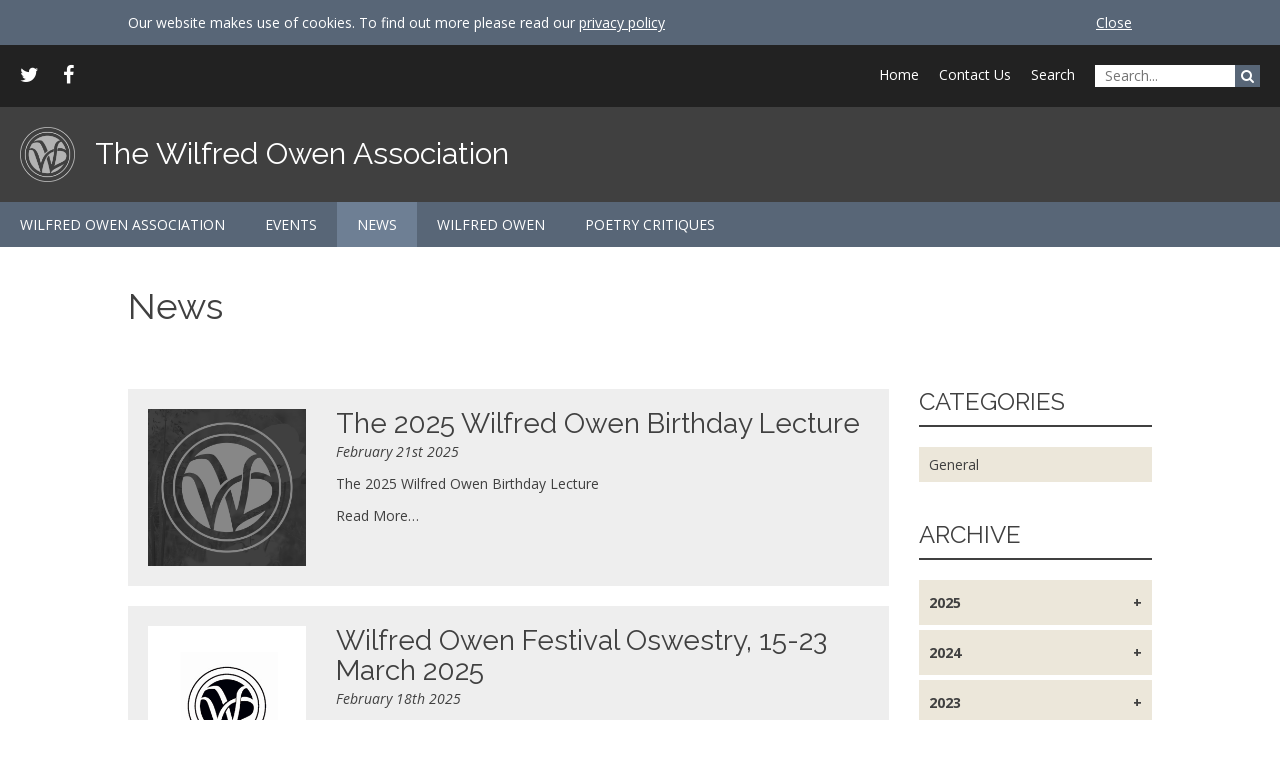

--- FILE ---
content_type: text/html; charset=UTF-8
request_url: https://wilfredowen.org.uk/news
body_size: 3063
content:
<!doctype html>
<!--[if lt IE 7]> <html class="no-js lt-ie9 lt-ie8 lt-ie7 ie6 fallback" lang="en"> <![endif]-->
<!--[if IE 7]>    <html class="no-js lt-ie9 lt-ie8 ie7 fallback" lang="en"> <![endif]-->
<!--[if IE 8]>    <html class="no-js lt-ie9 ie8 fallback" lang="en"> <![endif]-->
<!--[if (gte IE 9)|!(IE)]><!--><html lang="en"> <!--<![endif]-->
<head>
	<meta charset="utf-8">
	<meta http-equiv="cleartype" content="on">
    <meta name="robots" content="index,follow">
    <title>News | The Wilfred Owen Association</title>
    <meta name="description" content="The Wilfred Owen Association" />
    <meta name="pinterest" content="nopin" />

    <!-- OpenGraph -->
    <meta property="og:url" content="https://wilfredowen.org.uk:443/news">
<meta property="og:site_name" content="Wilfred Owen">
<meta property="og:author" content="Wilfred Owen">

<meta property="og:title" content="The Wilfred Owen Association">


    
    <link rel="shortcut icon" type="image/x-icon" href="/site-content/themes/public/wilfredowen-2017/i/favicon.ico">

    <!-- Mobile Specific Metas -->
    <meta name="HandheldFriendly" content="True">
    <meta name="MobileOptimized" content="320">
    <meta name="viewport" content="width=device-width, initial-scale=1, maximum-scale=1">

    <link href="https://fonts.googleapis.com/css?family=Open+Sans:400,400i,700,700i|Raleway:200,200i,400,400i" rel="stylesheet">

        <link rel="stylesheet" type="text/css" href="/site-content/themes/public/wilfredowen-2017/css/css.css?2" />
    
    <script src="/site-content/themes/public/wilfredowen-2017/js/libs/modernizr-2.5.3.min.js"></script>

    <!-- HTML5 shim and Respond.js for IE8 support of HTML5 elements and media queries -->
    <!-- WARNING: Respond.js doesn't work if you view the page via file:// -->
    <!--[if lt IE 9]>
      <script src="https://oss.maxcdn.com/html5shiv/3.7.2/html5shiv.min.js"></script>
      <script src="https://oss.maxcdn.com/respond/1.4.2/respond.min.js"></script>
    <![endif]-->

    
    <style type="text/css">
                .ImageBar {background-image:url('');}
                #News240{ background-image: url(''); }

#News239{ background-image: url(''); }

#News238{ background-image: url(''); }

#News234{ background-image: url(''); }
            </style>

    <!-- Global site tag (gtag.js) - Google Analytics -->
    <script async src="https://www.googletagmanager.com/gtag/js?id=UA-9256076-1"></script>
    <script>
        window.dataLayer = window.dataLayer || [];
        function gtag(){dataLayer.push(arguments);}
        gtag('js', new Date());

        gtag('config', 'UA-9256076-1');
    </script>


</head>

<body class="News">
<div id="CookieBar">
    <div class="Container">
        <div class="Inner">
            Our website makes use of cookies. To find out more please read our <a href="/privacy-policy">privacy policy</a>
        </div>
        <a href="#" class="Close">Close</a>
    </div>
</div>
    <div id="TopNav">
        <form id="NavSearch" action="/search/" methdod="get"><input type="text" name="q" placeholder="Search..."><button type="submit" value="Search"><i class="fa fa-search"></i></button></form>
        <nav><ul>
<li><a href="/home"><span>Home</span></a></li><li><a href="/contact-us"><span>Contact Us</span></a></li><li><a href="/search"><span>Search</span></a></li></ul>
</nav> <span class="Social"><a href="https://twitter.com/WilfredOwenAssn" target="_blank"><i class="fa fa-twitter" aria-hidden="true"></i></a> <a href="https://www.facebook.com/wilfredowenorguk/" target="_blank"><i class="fa fa-facebook" aria-hidden="true"></i></a></span>

    </div>
    <header id="Header">
        <a href="/"><img src="/site-content/themes/public/wilfredowen-2017/i/Wilfred-Owen-Association-Logo.png" alt="The Wilfred Owen Association Logo" class="Logo"> <span class="Title">The Wilfred Owen Association</span></a>
    </header>
    <div id="HeadNav">
        <a href="#" class="ToggleMenu"><i class="fa fa-bars" aria-hidden="true"></i> MENU</a>
        <nav><ul>
<li><a href="/wilfred-owen-association"><span>Wilfred Owen Association</span></a><ul>
<li><a href="/wilfred-owen-association/join-us"><span>Join Us</span></a></li><li><a href="/wilfred-owen-association/our-patrons"><span>Our Patrons</span></a></li><li><a href="/wilfred-owen-association/journal"><span>The Wilfred Owen Association Journal</span></a></li><li><a href="/wilfred-owen-association/poetry-award"><span>Wilfred Owen Poetry Award</span></a></li><li><a href="/wilfred-owen-association/past-events"><span>Past Events</span></a></li><li><a href="/wilfred-owen-association/committee"><span>Committee</span></a></li></ul>
</li><li><a href="/events"><span>Events</span></a></li><li><a href="/news" class="Active ActiveChild"><span>News</span></a></li><li><a href="/wilfred-owen"><span>Wilfred Owen</span></a><ul>
<li><a href="/wilfred-owen/biography"><span>Biography</span></a></li><li><a href="/wilfred-owen/owen-the-poet"><span>Owen The Poet</span></a></li><li><a href="/wilfred-owen/chronology"><span>Chronology</span></a></li><li><a href="/wilfred-owen/wilfreds-places"><span>Wilfred's Places</span></a></li><li><a href="/wilfred-owen/memorials"><span>Memorials</span></a></li><li><a href="/wilfred-owen/the-owen-family"><span>The Owen Family</span></a></li></ul>
</li><li><a href="/poetry"><span>Poetry Critiques</span></a></li></ul>
</nav>

    </div>

    <!--<div id="MainContent">-->
        
    <div class="Container StandardMargin">

        <h1>News</h1>
        <div class="Intro"><div>&nbsp;</div>
<div>&nbsp;</div></div>

        <div class="row">
            <div class="col-sm-9">
                <div class="NewsList">
                                        <a href="/news/article/2025-birthday-lecture">
                        <div class="row">
                            <div class="col-sm-3"><img src="/site-content/themes/public/wilfredowen-2017/i/Holding-Image.jpg" alt="The 2025 Wilfred Owen Birthday Lecture"></div>
                            <div class="col-sm-9">
                                <h2>The 2025 Wilfred Owen Birthday Lecture</h2>
                                <p class="Date">February 21st  2025</p>
                                <p>The 2025 Wilfred Owen Birthday Lecture</p>
                                <p class="Last"><span class="Link">Read More&hellip;</span></p>
                            </div>
                        </div>

                    </a>
                                        <a href="/news/article/wilfred-owen-festival-oswestry-1523-march-2025">
                        <div class="row">
                            <div class="col-sm-3"><img src="/media/news/2025/02/18/239_thumbnail.png" alt="Wilfred Owen Festival Oswestry, 15-23 March 2025"></div>
                            <div class="col-sm-9">
                                <h2>Wilfred Owen Festival Oswestry, 15-23 March 2025</h2>
                                <p class="Date">February 18th  2025</p>
                                <p>A celebration of Owen&#039;s legacy in the town of his birth</p>
                                <p class="Last"><span class="Link">Read More&hellip;</span></p>
                            </div>
                        </div>

                    </a>
                                        <a href="/news/article/timothy-west-19342024">
                        <div class="row">
                            <div class="col-sm-3"><img src="/media/news/2024/11/13/238_thumbnail.png" alt="Timothy West (1934-2024)"></div>
                            <div class="col-sm-9">
                                <h2>Timothy West (1934-2024)</h2>
                                <p class="Date">November 13th  2024</p>
                                <p>The WOA is saddened to learn of the death of actor Timothy West</p>
                                <p class="Last"><span class="Link">Read More&hellip;</span></p>
                            </div>
                        </div>

                    </a>
                                        <a href="/news/article/the-wilfred-owen-school-celebrates-owens-birthday">
                        <div class="row">
                            <div class="col-sm-3"><img src="/media/news/2024/03/20/234_thumbnail.jpg" alt="The Wilfred Owen School, Shrewsbury, Celebrates Owen&#039;s Birthday"></div>
                            <div class="col-sm-9">
                                <h2>The Wilfred Owen School, Shrewsbury, Celebrates Owen&#039;s Birthday</h2>
                                <p class="Date">March 20th  2024</p>
                                <p></p>
                                <p class="Last"><span class="Link">Read More&hellip;</span></p>
                            </div>
                        </div>

                    </a>
                                    </div>

                <p class="Pagination">Page 1 of 53&nbsp;&nbsp;<a href="/news/page/2">Next &raquo;</a></p>
            </div>
            <div class="col-sm-3">
                <div class="Sidebar">
                    <div class="Widget">
                        <h3>Categories</h3>
                        <ul class="LinkList">
                                                    <li><a href="/news/category/General">General</a></li>
                                                </ul>
                    </div>

                    <div class="Widget">
                        <h3>Archive</h3>
                        <ul class="CollapseList">
                                                        <li><span>2025</span>
                                <ul>
                                                                        <li><a href="/news/archive/2025/02">February 2025</a></li>
                                                                    </ul>
                            </li>


                                                        <li><span>2024</span>
                                <ul>
                                                                        <li><a href="/news/archive/2024/11">November 2024</a></li>
                                                                        <li><a href="/news/archive/2024/03">March 2024</a></li>
                                                                        <li><a href="/news/archive/2024/02">February 2024</a></li>
                                                                    </ul>
                            </li>


                                                        <li><span>2023</span>
                                <ul>
                                                                        <li><a href="/news/archive/2023/11">November 2023</a></li>
                                                                        <li><a href="/news/archive/2023/02">February 2023</a></li>
                                                                    </ul>
                            </li>


                                                        <li><span>2022</span>
                                <ul>
                                                                        <li><a href="/news/archive/2022/12">December 2022</a></li>
                                                                        <li><a href="/news/archive/2022/11">November 2022</a></li>
                                                                        <li><a href="/news/archive/2022/10">October 2022</a></li>
                                                                        <li><a href="/news/archive/2022/09">September 2022</a></li>
                                                                        <li><a href="/news/archive/2022/07">July 2022</a></li>
                                                                    </ul>
                            </li>


                                                        <li><span>2018</span>
                                <ul>
                                                                        <li><a href="/news/archive/2018/12">December 2018</a></li>
                                                                        <li><a href="/news/archive/2018/11">November 2018</a></li>
                                                                        <li><a href="/news/archive/2018/10">October 2018</a></li>
                                                                        <li><a href="/news/archive/2018/09">September 2018</a></li>
                                                                        <li><a href="/news/archive/2018/08">August 2018</a></li>
                                                                        <li><a href="/news/archive/2018/07">July 2018</a></li>
                                                                        <li><a href="/news/archive/2018/02">February 2018</a></li>
                                                                        <li><a href="/news/archive/2018/01">January 2018</a></li>
                                                                    </ul>
                            </li>


                                                        <li><span>2017</span>
                                <ul>
                                                                        <li><a href="/news/archive/2017/12">December 2017</a></li>
                                                                        <li><a href="/news/archive/2017/11">November 2017</a></li>
                                                                        <li><a href="/news/archive/2017/09">September 2017</a></li>
                                                                        <li><a href="/news/archive/2017/07">July 2017</a></li>
                                                                        <li><a href="/news/archive/2017/06">June 2017</a></li>
                                                                        <li><a href="/news/archive/2017/05">May 2017</a></li>
                                                                        <li><a href="/news/archive/2017/04">April 2017</a></li>
                                                                        <li><a href="/news/archive/2017/03">March 2017</a></li>
                                                                        <li><a href="/news/archive/2017/02">February 2017</a></li>
                                                                        <li><a href="/news/archive/2017/01">January 2017</a></li>
                                                                    </ul>
                            </li>


                                                        <li><span>2016</span>
                                <ul>
                                                                        <li><a href="/news/archive/2016/12">December 2016</a></li>
                                                                        <li><a href="/news/archive/2016/11">November 2016</a></li>
                                                                        <li><a href="/news/archive/2016/09">September 2016</a></li>
                                                                        <li><a href="/news/archive/2016/06">June 2016</a></li>
                                                                        <li><a href="/news/archive/2016/05">May 2016</a></li>
                                                                        <li><a href="/news/archive/2016/02">February 2016</a></li>
                                                                    </ul>
                            </li>


                                                        <li><span>2015</span>
                                <ul>
                                                                        <li><a href="/news/archive/2015/12">December 2015</a></li>
                                                                        <li><a href="/news/archive/2015/11">November 2015</a></li>
                                                                        <li><a href="/news/archive/2015/10">October 2015</a></li>
                                                                        <li><a href="/news/archive/2015/09">September 2015</a></li>
                                                                        <li><a href="/news/archive/2015/08">August 2015</a></li>
                                                                        <li><a href="/news/archive/2015/05">May 2015</a></li>
                                                                        <li><a href="/news/archive/2015/01">January 2015</a></li>
                                                                    </ul>
                            </li>


                                                        <li><span>2014</span>
                                <ul>
                                                                        <li><a href="/news/archive/2014/12">December 2014</a></li>
                                                                        <li><a href="/news/archive/2014/11">November 2014</a></li>
                                                                        <li><a href="/news/archive/2014/10">October 2014</a></li>
                                                                        <li><a href="/news/archive/2014/09">September 2014</a></li>
                                                                        <li><a href="/news/archive/2014/08">August 2014</a></li>
                                                                        <li><a href="/news/archive/2014/07">July 2014</a></li>
                                                                        <li><a href="/news/archive/2014/06">June 2014</a></li>
                                                                        <li><a href="/news/archive/2014/04">April 2014</a></li>
                                                                        <li><a href="/news/archive/2014/03">March 2014</a></li>
                                                                        <li><a href="/news/archive/2014/02">February 2014</a></li>
                                                                        <li><a href="/news/archive/2014/01">January 2014</a></li>
                                                                    </ul>
                            </li>


                                                        <li><span>2013</span>
                                <ul>
                                                                        <li><a href="/news/archive/2013/12">December 2013</a></li>
                                                                        <li><a href="/news/archive/2013/10">October 2013</a></li>
                                                                        <li><a href="/news/archive/2013/08">August 2013</a></li>
                                                                        <li><a href="/news/archive/2013/06">June 2013</a></li>
                                                                        <li><a href="/news/archive/2013/03">March 2013</a></li>
                                                                        <li><a href="/news/archive/2013/01">January 2013</a></li>
                                                                    </ul>
                            </li>


                                                        <li><span>2012</span>
                                <ul>
                                                                        <li><a href="/news/archive/2012/12">December 2012</a></li>
                                                                        <li><a href="/news/archive/2012/11">November 2012</a></li>
                                                                        <li><a href="/news/archive/2012/10">October 2012</a></li>
                                                                        <li><a href="/news/archive/2012/08">August 2012</a></li>
                                                                        <li><a href="/news/archive/2012/07">July 2012</a></li>
                                                                        <li><a href="/news/archive/2012/03">March 2012</a></li>
                                                                        <li><a href="/news/archive/2012/02">February 2012</a></li>
                                                                        <li><a href="/news/archive/2012/01">January 2012</a></li>
                                                                    </ul>
                            </li>


                                                        <li><span>2011</span>
                                <ul>
                                                                        <li><a href="/news/archive/2011/12">December 2011</a></li>
                                                                        <li><a href="/news/archive/2011/11">November 2011</a></li>
                                                                        <li><a href="/news/archive/2011/10">October 2011</a></li>
                                                                        <li><a href="/news/archive/2011/09">September 2011</a></li>
                                                                        <li><a href="/news/archive/2011/08">August 2011</a></li>
                                                                        <li><a href="/news/archive/2011/07">July 2011</a></li>
                                                                        <li><a href="/news/archive/2011/06">June 2011</a></li>
                                                                        <li><a href="/news/archive/2011/05">May 2011</a></li>
                                                                        <li><a href="/news/archive/2011/03">March 2011</a></li>
                                                                        <li><a href="/news/archive/2011/02">February 2011</a></li>
                                                                        <li><a href="/news/archive/2011/01">January 2011</a></li>
                                                                    </ul>
                            </li>


                                                        <li><span>2010</span>
                                <ul>
                                                                        <li><a href="/news/archive/2010/12">December 2010</a></li>
                                                                        <li><a href="/news/archive/2010/11">November 2010</a></li>
                                                                        <li><a href="/news/archive/2010/10">October 2010</a></li>
                                                                        <li><a href="/news/archive/2010/09">September 2010</a></li>
                                                                        <li><a href="/news/archive/2010/08">August 2010</a></li>
                                                                        <li><a href="/news/archive/2010/07">July 2010</a></li>
                                                                        <li><a href="/news/archive/2010/06">June 2010</a></li>
                                                                        <li><a href="/news/archive/2010/05">May 2010</a></li>
                                                                        <li><a href="/news/archive/2010/04">April 2010</a></li>
                                                                        <li><a href="/news/archive/2010/03">March 2010</a></li>
                                                                        <li><a href="/news/archive/2010/02">February 2010</a></li>
                                                                    </ul>
                            </li>


                                                        <li><span>2009</span>
                                <ul>
                                                                        <li><a href="/news/archive/2009/12">December 2009</a></li>
                                                                        <li><a href="/news/archive/2009/11">November 2009</a></li>
                                                                        <li><a href="/news/archive/2009/10">October 2009</a></li>
                                                                        <li><a href="/news/archive/2009/09">September 2009</a></li>
                                                                        <li><a href="/news/archive/2009/08">August 2009</a></li>
                                                                        <li><a href="/news/archive/2009/07">July 2009</a></li>
                                                                        <li><a href="/news/archive/2009/06">June 2009</a></li>
                                                                        <li><a href="/news/archive/2009/05">May 2009</a></li>
                                                                        <li><a href="/news/archive/2009/03">March 2009</a></li>
                                                                    </ul>
                            </li>


                                                        <li><span>0000</span>
                                <ul>
                                                                        <li><a href="/news/archive/0000/00"></a></li>
                                                                    </ul>
                            </li>


                                                    </ul>
                    </div>
                </div>
            </div>
        </div>



    </div>

    <!--</div>-->

    <footer id="Footer">
        <nav><ul>
<li><a href="/privacy"><span>Privacy</span></a></li><li><a href="/permissions"><span>Permissions</span></a></li></ul>
</nav>
        &copy; 2025 The Wilfred Owen Association. Registered Charity No: 702606.
    </footer>

    <a href="#" class="BackToTop"><i class="fa fa-arrow-circle-o-up" aria-hidden="true"></i><span class="sr-only">Back to top</span></a>


        <script src="/site-content/themes/public/wilfredowen-2017/js/js.js?2"></script>
    
    
    <script>
        /* <![CDATA[ */
                /* ]]> */
    </script>

</body>
</html>
